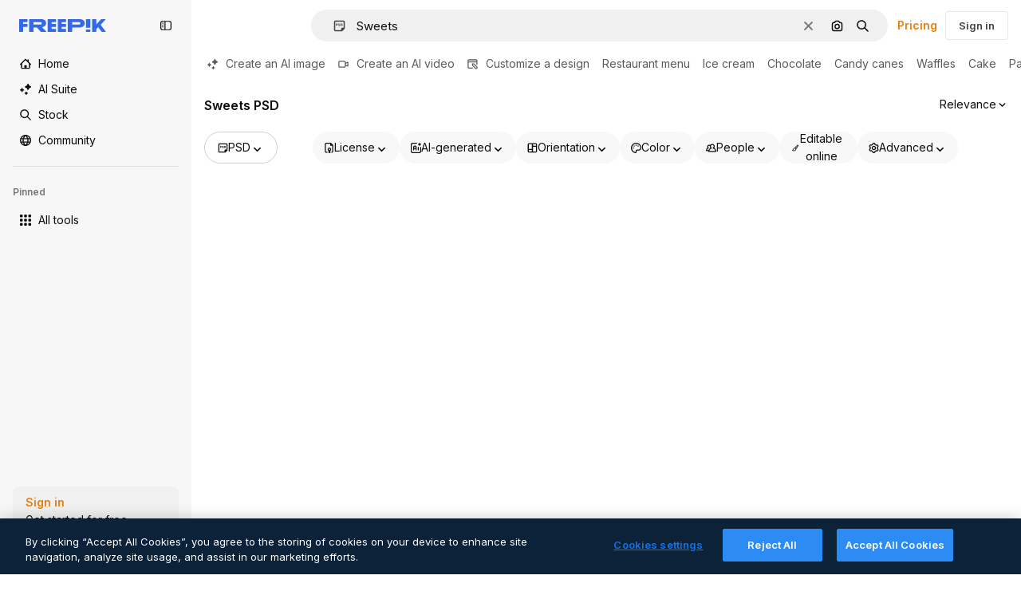

--- FILE ---
content_type: text/javascript
request_url: https://static.cdnpk.net/_next/static/chunks/4418-9031e1e69e9358ad.js
body_size: 12320
content:
!function(){try{var e="undefined"!=typeof window?window:"undefined"!=typeof global?global:"undefined"!=typeof self?self:{},t=(new e.Error).stack;t&&(e._sentryDebugIds=e._sentryDebugIds||{},e._sentryDebugIds[t]="b1bc9e5c-11c8-4a26-838d-e427cec6eb35",e._sentryDebugIdIdentifier="sentry-dbid-b1bc9e5c-11c8-4a26-838d-e427cec6eb35")}catch(e){}}();"use strict";(self.webpackChunk_N_E=self.webpackChunk_N_E||[]).push([[4418],{93404:function(e,t,r){r.d(t,{x:function(){return w}});var n=r(97458),a=r(7616),o=r(58058),i=r.n(o),l=r(10893),u=r(78510),s=r(46730),c=r(11753),d=r(5704);let f=e=>{let{nextSearch:t}=e;if(!t)return null;let{originalTermResults:r}=t;return r?(0,n.jsx)(g,{}):(0,n.jsx)(m,{})},m=()=>{let{t:e}=(0,l.$G)("regularSearch"),t=(0,d.Jn)("term");return(0,n.jsx)("span",{className:"$sprinkles-text-lg $text-surface-foreground-2",children:e("originalTermNotFound",{keyword:t})})},g=()=>{let e=(0,d.Jn)("term"),t=h(),r=(0,c.Y)("fromQuery",{withPush:!0});return(0,n.jsx)(i(),{href:t,className:"$sprinkles-text-lg text-surface-accent-0",onClick:t=>{t.preventDefault(),r(e||"")},children:(0,n.jsx)(l.cC,{i18nKey:"regularSearch:searchForOriginalInstead",values:{keyword:e},components:{1:(0,n.jsx)("strong",{})}})})},h=()=>{let e=(0,a.Dv)(d.lh),t=(0,d.Jn)("term"),r=[...e,[u.FILTERS_NAMES.fromQuery,t]],n=(0,s.E$)(r);return"/search?".concat(n)};var p=r(60655),b=r(14090);let v=e=>{let{page:t}=e,{t:r}=(0,l.$G)("common");return 1===t?null:" - ".concat(r("common:pageNumber",{page:t}))},x=e=>{let{title:t,total:r}=e,{t:a}=(0,l.$G)(["common","regularSearch","iconsSearch","videosSearch","searchBar"]),o=(0,b.W)(),i=(0,d.Jn)("sort"),u=(0,p.u)(null!=r?r:0);return(0,n.jsxs)("div",{className:"flex w-full",children:[(0,n.jsx)("h1",{className:"inline-block max-h-11 max-w-[80%] truncate text-base font-semibold text-surface-foreground-2",children:t||a("searchBar:".concat("recent"===i?"recent":"popular"))}),r&&(0,n.jsx)("span",{className:"flex items-center whitespace-nowrap pl-2 text-sm font-normal text-surface-foreground-4",children:(0,n.jsx)(l.cC,{i18nKey:"searchBar:totalResults",values:{number:u}})}),(0,n.jsx)("div",{className:"flex items-center whitespace-nowrap pl-1 text-sm font-normal text-surface-foreground-2",children:(0,n.jsx)(v,{page:o})})]})},w=e=>{let{title:t,description:r,nextSearch:a,total:o}=e;return(0,n.jsxs)("div",{className:"flex w-full flex-col items-start gap-2",children:[(0,n.jsx)(x,{title:t,total:o}),r&&(0,n.jsx)("div",{className:"text-sm leading-relaxed text-surface-foreground-2 [&_a]:font-medium [&_a]:text-surface-accent-0",children:r}),a&&(0,n.jsx)(f,{nextSearch:a})]})}},63123:function(e,t,r){r.d(t,{CC:function(){return a},KW:function(){return i},NG:function(){return n},jN:function(){return o}});let n=124,a=180,o=140,i=160},70870:function(e,t,r){r.d(t,{n:function(){return o}});var n=r(2209),a=r(52983);let o=e=>{let[t,r]=(0,a.useState)({height:null,width:null}),o=(0,a.useCallback)(()=>{let t=null==e?void 0:e.current;if(!t)return;let{width:n,height:a}=t.getBoundingClientRect();r({width:n,height:a})},[e]),i=(0,n.y)(o,500);return(0,a.useEffect)(()=>{o();let t=null==e?void 0:e.current,r=new ResizeObserver(i);return t&&r.observe(t),()=>{t&&r.unobserve(t)}},[i,o,e]),t}},29085:function(e,t,r){r.d(t,{Q:function(){return n}});let n=(0,r(52983).createContext)(null)},20339:function(e,t,r){r.d(t,{l:function(){return l}});var n=r(97458),a=r(65122),o=r(52983),i=r(29085);let l=e=>{let{children:t,thumbnailHeight:r}=e,[l,u]=(0,o.useState)(!1),s=(0,a.e)(),c=(0,o.useCallback)(()=>{s||r<90||u(!0)},[s,r]),d=(0,o.useCallback)(()=>{u(!1)},[]),f=(0,o.useMemo)(()=>({attributionEnabled:l,showAttribution:c,hideAttribution:d,thumbnailHeight:r}),[l,d,c,r]);return(0,o.useEffect)(()=>{l&&setTimeout(()=>{d()},15e3)},[l,d]),(0,n.jsx)(i.Q.Provider,{value:f,children:t})}},50987:function(e,t,r){r.d(t,{J:function(){return o}});var n=r(52983),a=r(29085);let o=()=>{let e=(0,n.useContext)(a.Q);if(null===e)throw Error("useAttributionThumbnailState must be used within a AttributionThumbnailContext");return e}},52294:function(e,t,r){r.d(t,{N:function(){return s}});var n=r(97458),a=r(770),o=r(9249),i=r(24985),l=r(10893),u=r(59470);let s=()=>{let{t:e}=(0,l.$G)("common");return(0,n.jsxs)("span",{className:u.q,children:[(0,n.jsx)(o.T,{children:e("generatedByAI")}),(0,n.jsx)(a.J,{as:i.Z,size:"sm",className:"$text-white"})]})}},4784:function(e,t,r){r.d(t,{s:function(){return c}});var n=r(97458),a=r(86101),o=r(770),i=r(9249),l=r(92336),u=r(10893),s=r(70654);let c=()=>{let{t:e}=(0,u.$G)("detail");return(0,n.jsx)(a.u,{side:"bottom",trigger:(0,n.jsxs)("span",{className:s.z7,children:[(0,n.jsx)(i.T,{children:"Premium"}),(0,n.jsx)(o.J,{as:l.Z,size:"base",className:"text-white"})]}),backgroundColor:"grayEbony",colorText:"white",zIndex:2,hideOnLeaveHover:!0,className:s.Db,arrowClassName:s.Ri,defaultPadding:!1,children:e("checkedCrownTooltip")})}},70654:function(e,t,r){r.d(t,{Db:function(){return a},Ri:function(){return o},z7:function(){return n}});let n="flex size-[29px] items-center justify-center rounded-full",a="max-w-[200px] p-2 text-center",o="text-surface-foreground-0"},41776:function(e,t,r){r.d(t,{w:function(){return h}});var n=r(97458),a=r(86101),o=r(54455),i=r(770),l=r(9249),u=r(83273),s=r(10893),c=r(49558),d=r(52983),f=r(65724);let m=e=>{let{children:t,location:r,category:a,action:o,urlParams:i,className:l,onButtonClick:u=()=>void 0,resourceData:s,modalType:m="premiumContent"}=e,g=(0,f.W)(),h=(0,d.useMemo)(()=>({category:a,location:r,action:o,resource_id:s.id}),[o,a,s.id,r]),[p,b]=(0,c.n9)(h);return(0,d.useEffect)(()=>{p()},[p]),(0,n.jsx)("button",{className:l,onClick:()=>{u(),b(),g({checkoutQueryParams:i,modalType:m,resourceData:s,origin:r})},children:t})};var g=r(70654);let h=e=>{let{resource:t,urlParams:r,category:c}=e,{t:d}=(0,s.$G)(["common","detail"]),f=(0,o.E)(),h=(0,n.jsxs)("span",{className:g.z7,"data-cy":"search-results-crown",children:[(0,n.jsx)(l.T,{children:"Premium"}),(0,n.jsx)(i.J,{as:u.Z,size:"sm",className:"$text-yellowPremium"})]});return(0,n.jsxs)(a.u,{side:"bottom",trigger:h,backgroundColor:"grayEbony",colorText:"white",zIndex:2,className:g.Db,defaultPadding:!1,arrowClassName:g.Ri,children:[d("detail:premiumCrownTooltip")," ",(0,n.jsx)(m,{className:"$text-yellowSin inline-flex text-sm font-semibold",location:"thumbnail",urlParams:r,category:c,action:f?"upgrade":"get_plan",resourceData:t,children:d(f?"common:upgrade":"common:goPremium")})]})}},59470:function(e,t,r){r.d(t,{q:function(){return n}});let n="flex size-8 items-center justify-center rounded-full bg-overlay-dialog"},3999:function(e,t,r){r.d(t,{u:function(){return o}});var n=r(80847),a=r(73527);let o=e=>{let{previewUrl:t,additionalParams:r={}}=e,o=(0,a.f)(),i={...r,...o?{w:"740",q:"80"}:{q:"80"}};return(0,n.o)(t,i)}},21514:function(e,t,r){r.d(t,{Z:function(){return d}});var n=r(97458),a=r(57291),o=r(52983),i=r(52600);let l=e=>e>=i.BREAKPOINTS["2xl"]?4:e>=i.BREAKPOINTS.md?3:e>=i.BREAKPOINTS.sm?2:1,u=(e,t,r)=>r<2?e[t]:Math.max(...e.slice(t,t+r)),s=e=>{let{itemWidth:t,itemHeight:r,colYs:n,cols:a,colWidth:o,horizontalColIndex:i}=e,l=Math.min(Math.ceil(t/(o+24)),a),s=i%a;l>1&&s+l>a&&(s=0);let c=[];for(let e=0;e<a;e++)e+l<=a&&c.push({col:e,height:u(n,e,l),distance:Math.abs(e-s)});c.sort((e,t)=>{let n=e.height-t.height;return Math.abs(n)>.3*r?n:e.distance-t.distance});let d=s;c.length>0&&(d=c[0].col);let f=u(n,d,l);return{col:d,pos:{x:o*d+24*d,y:f}}},c=e=>{let t=(0,o.useRef)(0),r=(0,o.useRef)([]),n=(0,o.useRef)(new WeakMap),a=(0,o.useCallback)(()=>{let t=e.current;t&&Array.from(t.children).forEach(e=>{let t=n.current.get(e);t&&(e.removeEventListener("mouseenter",t.mouseenter),e.removeEventListener("mouseleave",t.mouseleave),n.current.delete(e))})},[e]),i=(0,o.useCallback)(()=>{let a=e.current;if(!a)return;let o=a.children;if(0==o.length-t.current)return;let i=l(window.innerWidth),u=(a.offsetWidth-24*(i-1))/i;0===t.current&&(r.current=Array(i).fill(0));let c=[];for(let e=t.current;e<o.length;e++)c.push(o[e]);for(let e of c)e.style.position="absolute",e.style.width="".concat(u,"px");let d=[];for(let e of c)d.push({element:e,width:e.offsetWidth,height:e.offsetHeight});let f=[];for(let e of d){let t=s({itemWidth:e.width,itemHeight:e.height,colYs:r.current,cols:i,colWidth:u,horizontalColIndex:0}),n=t.pos.y+e.height,a=Math.min(Math.ceil(e.width/(u+24)),i)+t.col;for(let e=t.col;e<a;e++)r.current[e]=n+24;f.push(t)}for(let e=0;e<d.length;e++)d[e].element.style.transform="translate3d(".concat(f[e].pos.x,"px, ").concat(f[e].pos.y,"px, 0)"),d[e].element.classList.remove("invisible");t.current=o.length;let m=Math.max(...r.current);a.style.height="".concat(m,"px");let g=()=>{let e=e=>{e.currentTarget.style.zIndex="1"},t=e=>{e.currentTarget.style.removeProperty("z-index")};for(let{element:r}of d)n.current.has(r)||(r.addEventListener("mouseenter",e,{passive:!0}),r.addEventListener("mouseleave",t,{passive:!0}),n.current.set(r,{mouseenter:e,mouseleave:t}))};"requestIdleCallback"in window?requestIdleCallback(g,{timeout:100}):setTimeout(g,0)},[e]),u=(0,o.useCallback)(()=>{a(),t.current=0,r.current=[]},[a]);return(0,o.useEffect)(()=>{let t=e.current;if(!t)return;let r=new MutationObserver(e=>{let t=!1;e.forEach(e=>{"childList"===e.type&&e.addedNodes.length>0&&(t=!0)}),t&&requestAnimationFrame(i)});return r.observe(t,{childList:!0,subtree:!1}),requestAnimationFrame(i),()=>{r.disconnect(),a()}},[i,e,a]),(0,o.useEffect)(()=>{let e=()=>{u(),setTimeout(i,100)};return window.addEventListener("resize",e),()=>window.removeEventListener("resize",e)},[u,i]),{calculateIncrementalLayout:i,resetLayout:u}};var d=e=>{let{children:t,isVideoList:r,page:i}=e,l=(0,o.useRef)(null),[u,s]=(0,o.useState)(!1);return c(l),(0,o.useEffect)(()=>{let e=setTimeout(()=>s(!0),100);return()=>clearTimeout(e)},[]),(0,n.jsx)("div",{ref:l,className:(0,a.cx)("relative flex flex-col gap-6 transition-opacity duration-75 [contain:layout]",u?"opacity-100":"opacity-0"),children:t})}},59832:function(e,t,r){r.d(t,{g:function(){return d}});var n=r(97458),a=r(53344),o=r.n(a),i=r(21488),l=r(73565);let u=o()(()=>Promise.all([r.e(3515),r.e(1633),r.e(8454),r.e(5528),r.e(2006),r.e(7301),r.e(9762),r.e(7941),r.e(3804),r.e(1450),r.e(1994),r.e(7232),r.e(1292),r.e(3353)]).then(r.bind(r,89088)).then(e=>e.VideoModal),{loadableGenerated:{webpack:()=>[89088]},ssr:!1}),s=o()(()=>Promise.all([r.e(3515),r.e(1821),r.e(7941),r.e(3804),r.e(1450),r.e(3649),r.e(5874)]).then(r.bind(r,12850)).then(e=>e.RegularModal),{loadableGenerated:{webpack:()=>[12850]},ssr:!1}),c=o()(()=>Promise.all([r.e(3515),r.e(2742)]).then(r.bind(r,22742)).then(e=>e.IconModal),{loadableGenerated:{webpack:()=>[22742]},ssr:!1}),d=()=>(0,n.jsxs)(n.Fragment,{children:[(0,n.jsx)(l.P,{}),(0,n.jsx)(f,{})]}),f=()=>{let e=(0,i.l)();return"regular"===e?(0,n.jsx)(s,{}):"video"===e?(0,n.jsx)(u,{}):"icon"===e?(0,n.jsx)(c,{}):null}},38012:function(e,t,r){r.d(t,{p:function(){return n}});let n=(0,r(57291).cx)("focus:bg-surface-0/30 pointer-events-auto flex h-10 cursor-pointer items-center justify-center gap-2 rounded-full bg-surface-0 text-xs font-semibold text-surface-foreground-0 hover:bg-surface-3")},18812:function(e,t,r){r.d(t,{e:function(){return H}});var n=r(97458),a=r(1375),o=r(7616),i=r(53344),l=r.n(i),u=r(9820),s=r(41720),c=r(58288),d=r(59551),f=r(89532),m=r(54760),g=r(35062),h=r(48203),p=r(93131),b=r(52983),v=r(92782),x=r(61034),w=r(1850);let y=w.z.object({id:w.z.number(),imagePreview:w.z.string(),type:w.z.string()}),k=w.z.array(y),j=l()(()=>Promise.all([r.e(4973),r.e(5332)]).then(r.bind(r,75332)).then(e=>e.PinnedResourcesResume),{loadableGenerated:{webpack:()=>[75332]},ssr:!1}),E=[],_=null,C="PINNED_RESOURCE",P=new Set,S=e=>{let{children:t}=e,[r,o]=(0,b.useState)(!1),i=(0,b.useSyncExternalStore)(e=>I(e,C),()=>N(C),()=>N(C)),l=(0,b.useCallback)(e=>{i.length>=v.A||(sessionStorage.setItem(C,JSON.stringify([...i,e])),R())},[i]),u=(0,b.useCallback)(e=>{sessionStorage.setItem(C,JSON.stringify(i.filter(t=>t.id!==e))),R()},[i]),s=(0,b.useCallback)(e=>i.some(t=>t.id===e),[i]),c=(0,b.useCallback)(()=>{o(!1),sessionStorage.removeItem(C),R()},[]),d=(0,b.useMemo)(()=>({pinnedResources:i,pinnedResourcesResumeModalOpen:r,setPinnedResourcesResumeModalOpen:o,addPinnedResource:l,removePinnedResource:u,isResourcePinned:s,removeAllPinnedResources:c}),[i,r,l,u,s,c]);return(0,a.A)("FF_PINNED_RESOURCES")?(0,n.jsxs)(x.T.Provider,{value:d,children:[t,i.length>0&&(0,n.jsx)(j,{pinnedResources:i})]}):t},R=()=>{P.forEach(e=>e())},N=e=>{let t=sessionStorage.getItem(e);if(t===_)return E;if(!t)return _=t,E=[];let r=k.safeParse(JSON.parse(t));return r.success?(_=t,E=r.data):[]},I=(e,t)=>{P.add(e);let r=r=>{r.key===t&&e()};return window.addEventListener("storage",r),()=>{P.delete(e),window.removeEventListener("storage",r)}};var z=r(40294),M=r(30657),L=r(25983),T=r(78510),D=r(11124),O=r(69176),A=r(5704),J=r(45757),F=r(67023),q=r(24856),G=r(77604);let V=async e=>{let{pageParam:t,activeFilters:r,locale:n,isSearchByImage:a,imageFile:o,requestOptions:i,fromView:l}=e,u=r.filter(e=>{let[t]=e;return"page"!==t});t>1&&u.push(["page",t.toString()]);let s=(0,G.t)(u,{locale:n});if(!s)throw Error("infiniteScroll/fetchRegularResources: Error parsing query params");"keyword"===l&&(s=s.replace("term=","slug="));let c="/api/regular/search?".concat(s),d=await fetch(c,a&&o?{...i,body:JSON.stringify(o),method:"POST"}:i);if(!d.ok)throw Error("infiniteScroll/fetchRegularResources: Error ".concat(d.status,": ").concat(d.statusText));let f=await d.json();return{items:f.items,pagination:{currentPage:f.pagination.currentPage,lastPage:f.pagination.lastPage,perPage:f.pagination.perPage,total:f.pagination.total},track:f.track}},$=e=>{let{activeFilters:t,locale:r,requestOptions:n,isSearchByImage:a,imageFile:o,fromView:i}=e;return(0,b.useCallback)(async e=>{let{pageParam:l}=e;return a&&!o?{items:[],pagination:{currentPage:l,lastPage:0,perPage:0,total:0}}:V({pageParam:l,activeFilters:t,locale:r,requestOptions:n,isSearchByImage:a,imageFile:o,fromView:i})},[t,i,o,a,r,n])},B=e=>{let{activeFilters:t,locale:r,requestOptions:n,initialData:a,enabled:i,staleTime:l,fromView:u}=e,s="1"===(0,o.Dv)((0,A.t6)("img")),c=(0,o.Dv)(J.p),d=c?"-".concat((0,q.r)(c.imageBase64)):"",f=$({activeFilters:t,locale:r,requestOptions:n,isSearchByImage:s,imageFile:c,fromView:u});return(0,F.u)({queryKeyAdditionalParams:"".concat((0,O.E)(t)).concat(d),locale:r,initialData:a,enabled:i,staleTime:l,queryKeyPrefix:"regular-infinite",fetchCallback:f})},K=e=>{let{initialData:t,requestOptions:r,enabled:n,staleTime:a,fromView:i}=e,{locale:l}=(0,L.Vx)(),{queryData:u,hasNextPage:s,isFetchingNextPage:c,fetchNextPage:d,error:f,refetch:m}=B({activeFilters:(0,o.Dv)(T.lh),locale:l,requestOptions:r,initialData:t,enabled:n,staleTime:a,fromView:i}),{allItems:g,currentPageInfiniteScroll:h}=(0,D.K)({initialData:t,queryData:u});return{hasNextPage:s,isFetchingNextPage:c,fetchNextPage:d,error:f,refetch:m,allItems:g,currentPageInfiniteScroll:h}},U=l()(()=>r.e(4837).then(r.bind(r,5921)).then(e=>e.EmptyResultSearchByImage),{loadableGenerated:{webpack:()=>[5921]},ssr:!1}),W=l()(()=>r.e(3025).then(r.bind(r,13025)).then(e=>e.EmptyResult),{loadableGenerated:{webpack:()=>[13025]},ssr:!1}),H=e=>{var t;let{fromView:r,uuid:i,initialData:l,requestOptions:b,maxPriorityItems:v=0,enabled:x=!0,staleTime:w=d.ok,basePath:y}=e,{hasNextPage:k,isFetchingNextPage:j,fetchNextPage:E,refetch:_,error:C,allItems:P,currentPageInfiniteScroll:R}=K({initialData:l,requestOptions:b,enabled:x,staleTime:w,fromView:r}),{isScrollActive:N,isListEmpty:I,showLoadMore:z,showSpinner:L}=(0,f.t)({itemsLength:l.items.length,hasNextPage:k,currentPageInfiniteScroll:R,fromView:r,assetType:"regular"}),T=(0,o.Dv)(p.hE),D=(0,h.u)(y),O=(0,m.O)({totalPages:l.pagination.total,items:l.items,track:null!==(t=l.track)&&void 0!==t?t:"",uuid:null!=i?i:"",page:T+1,fromView:r}),A=(0,g.A)({trackingCallback:O,fromView:r,totalPages:l.pagination.total,uuid:i,fetchNextPage:E}),J=(0,a.A)("FF_PINNED_RESOURCES");return(0,n.jsx)(u.v,{className:"relative w-full",hasMore:!!k&&N,isEmpty:I,isLoading:!1,isFetchingMore:j,onLoadMore:A,onRetry:()=>_(),LoadMoreComponent:z?s.n:void 0,EmptyComponent:Z,ErrorComponent:Z,error:C,disableInfiniteScroll:!N,showLoadingComponent:L,EndComponent:c.w,children:(0,n.jsx)(S,{children:(0,n.jsx)(M.E,{items:P,maxPriorityItems:v,fromView:r,page:l.pagination.currentPage,uuid:i,observeItem:D,itemsPerPage:l.items.length,itemsClassName:"invisible",canPinResource:J})})})},Z=()=>(0,z.tm)()?(0,n.jsx)(U,{}):(0,n.jsx)(W,{enableFilterLayout:!1})},30657:function(e,t,r){r.d(t,{E:function(){return g}});var n=r(97458),a=r(7616),o=r(53344),i=r.n(o),l=r(21514),u=r(78510),s=r(81612),c=r(97129),d=r(61462),f=r(74801);let m=i()(()=>Promise.all([r.e(1633),r.e(8454),r.e(7301),r.e(9416)]).then(r.bind(r,38741)).then(e=>e.AddToCollection),{loadableGenerated:{webpack:()=>[38741]},ssr:!1}),g=e=>{let{items:t,maxPriorityItems:r=0,fromView:o,page:i,observeItem:f,itemsPerPage:m,itemsClassName:g,listKey:p,canPinResource:b=!1}=e,v=(0,s.N)(m,i),x=(0,a.Dv)(u.lh),w=(0,c.B)()(t,m),y=w.map((t,a)=>{let{positionRelative:i,page:l}=v(a);return(0,n.jsx)(h,{item:t,uuid:e.uuid,priority:a<r,fromView:o,position:i,page:l,isModal:!0,observeItem:f,className:g,canPinResource:b},"vertical-grid-item-".concat(t.id,"-").concat(a))});return(0,n.jsx)(d.b,{...e,items:w,itemsPerPage:null!=m?m:t.length,children:(0,n.jsx)(l.Z,{page:i,children:y},null!=p?p:(0,u.E$)(x))})},h=e=>{let{item:t,isModal:r,uuid:a,priority:o,fromView:i,position:l,page:u,className:s,canPinResource:c=!1,observeItem:d}=e;return p(t)?(0,n.jsx)(f.R,{item:t,isModal:r,uuid:a,priority:o,fromView:i,position:l,page:u,observeItem:d,className:s,canPinResource:c,children:(0,n.jsx)(m,{type:t.type,id:t.id,location:"thumbnail",tooltipProps:{side:"left"}})},"vertical-grid-item-".concat(t.id,"-thumbnail")):null},p=e=>void 0!==e.id},74801:function(e,t,r){r.d(t,{R:function(){return m}});var n=r(97458),a=r(23113),o=r(53344),i=r.n(o),l=r(52983),u=r(59524),s=r(71788),c=r(67651),d=r(9965);let f=i()(()=>Promise.resolve().then(r.bind(r,59524)).then(e=>e.ActionsThumbnail),{loadableGenerated:{webpack:()=>[59524]},ssr:!1}),m=e=>{let{item:t,position:r,fromView:o,children:i,isModal:m,priority:g,uuid:h,resizeParameter:p,blockViewSimilar:b,page:v,observeItem:x,className:w,canPinResource:y}=e,{id:k,name:j,author:E,type:_,preview:{url:C},premium:P,slug:S,isEditableInWepik:R,isEditableInMockup:N,isAIGenerated:I,url:z}=t,M="".concat((0,s.k)(P,_),"/").concat(S,"_").concat(k,".htm"),L=(0,l.useRef)(null),T=(0,a.a)("sm"),D=!(0,c.h)(E.id);return(0,d.W)({itemRef:L,position:r,page:v,observeItem:x}),(0,n.jsx)(u.ImageThumbnail,{item:t,position:r,fromView:o,ref:L,isModal:m,dataCy:"resource-thumbnail",priority:g,uuid:h,resizeParameter:p,blockViewSimilar:b,className:w,canPinResource:y,children:T&&(0,n.jsx)(f,{id:k,name:j,author:E,media:C,url:M,description:j,isDownloadEnabled:D,thumbnailRef:L,width:t.preview.width,height:t.preview.height,isEditableInWepik:R,isEditableInMockup:N,premium:P,type:_,isAIGenerated:I,detailLink:z,fromView:o,position:r,isModal:m,children:i})})}},54436:function(e,t,r){r.d(t,{r:function(){return l}});var n=r(7616),a=r(52983),o=r(78510),i=r(5704);let l=(e,t,r)=>{let n=u(t,r);return{nextHref:n(e+1),prevHref:n(e-1),page1Href:n(1),getHrefFromPage:n}},u=(e,t)=>{let r=(0,n.Dv)(i.lh),l=t?"uuid=".concat(t):"";return(0,a.useCallback)(t=>{let n=r.filter(e=>{let[t]=e;return"page"!==t});return t<=0?t=1:t>e&&(t=e),t>1&&n.push(["page",t.toString()]),{pathname:"/search",query:(0,o.E$)(n),hash:l}},[r,l,e])}},63081:function(e,t,r){r.d(t,{Bm:function(){return o},Ej:function(){return a}});var n=r(7858);let a="resource_detail",o=[a,"freepik_web_download_limit"];Object.values(n.a2)},71788:function(e,t,r){r.d(t,{k:function(){return a}});var n=r(25983);let a=function(e,t){let r=arguments.length>2&&void 0!==arguments[2]&&arguments[2];return(0,n.$T)("/".concat("".concat(e?"premium":"free"),"-").concat("".concat(r&&"photo"===t?"ai-image":t)))}},80751:function(e,t,r){r.d(t,{H:function(){return i}});var n=r(2394),a=r(52983),o=r(27310);let i=()=>{let e=(0,n.E)(),t=(0,o.C)();return(0,a.useCallback)(r=>{let{tool:n,canUserDownloadResource:a}=r,o=t(n),i=!o&&e,l=!a&&e,u=!1;return i?u="tool":l&&(u="resource"),{canUseTool:o,blockStatus:u}},[t,e])}},64979:function(e,t,r){r.d(t,{C0:function(){return a},H$:function(){return f},Iu:function(){return u},Kq:function(){return d},OI:function(){return i},PF:function(){return m},RJ:function(){return h},Zq:function(){return v},_R:function(){return x},cm:function(){return g},e5:function(){return l},os:function(){return c},p3:function(){return n},u4:function(){return o},vl:function(){return p},wK:function(){return s},wj:function(){return w},xQ:function(){return b}});let n="edit_after_removing_bg",a="ai_tool_all",o="ai_tool_all_thumbnail",i="ai_tool_expand_carousel",l="ai_tool_expand_download_popover",u="ai_tool_expand_removebg",s="ai_tool_reimagine_download_popover",c="ai_tool_removebg",d="ai_tool_retouch_download_popover",f="ai_tool_upscaler",m="copy_after_removing_bg",g="download_after_removing_bg",h="edit_tools_onboarding_v2",p="edit_tools_onboarding",b=["replacebg","video","generatePrompt","styleReference"],v=["tint","grain","presets"],x=2e3,w=15},86215:function(e,t,r){r.d(t,{G:function(){return d}});let n=e=>Array.isArray(e),a=["locale","sort","page","term","slug","familyId","img"],o=["category"],i=["iconColor","shape","period","freeSvg","author","editableStroke"],l={sort:"order",iconColor:"color",familyId:"family-id",editableStroke:"non_expanded"},u=[""],s=e=>l[e]||e,c=(e,t)=>{let r=s(e);return"term"===r?"".concat(r,"=").concat(encodeURIComponent(t.toString())):a.includes(e)||o.includes(e)?"".concat(r,"=").concat(t):"freeSvg"===e?"filters[free_svg]=".concat(t):"iconType"===e?"filters[icon_type][]=".concat(t):i.includes(e)?"filters[".concat(r,"]=").concat(t):"".concat(r,"[").concat(t,"]=1")},d=function(){for(var e=arguments.length,t=Array(e),r=0;r<e;r++)t[r]=arguments[r];let a=[];t.forEach(e=>{n(e)?e.forEach(e=>{let[t,r]=e;r.length>0&&a.push(c(t,r))}):"string"==typeof e?a.concat(e.split("&")):Object.entries(e).forEach(e=>{let[t,r]=e;("number"==typeof r||r.length>0)&&a.push(c(t,r))})});let o=Array.from(new Set([...u,...a])).sort((e,t)=>e.localeCompare(t)).join("&");return o.startsWith("&")?o.slice(1):o}},64237:function(e,t,r){r.d(t,{y:function(){return a}});var n=r(5704);let a=e=>{let{isEditableInMockup:t,isEditableInWepik:r}=e,a=(0,n.Jn)("type");return"illustration"===a?"illustration":t||"mockup"===a?"mockup":r||"template"===a?"template":void 0}},14090:function(e,t,r){r.d(t,{W:function(){return i}});var n=r(1850),a=r(5704);let o=n.z.coerce.number().default(1).catch(1),i=()=>{let e=(0,a.Jn)("page");return o.parse(null!=e?e:1)}},54760:function(e,t,r){r.d(t,{O:function(){return c}});var n=r(7616),a=r(52983),o=r(9036),i=r(30143),l=r(73930),u=r(16791),s=r(5704);let c=e=>{var t;let{totalPages:r,items:c,track:f,uuid:m,page:g,fromView:h}=e,p=(0,n.Dv)(s.lh),b=null!==(t=(0,s.Jn)("term"))&&void 0!==t?t:"",v=(0,u.gR)(),x=(0,s.Jn)("sort"),w=(0,o.nF)(),y=(0,l.c)({page:g,total:r,items:c,track:f}),k=(0,i.ug)({...y,initialUUID:m,...h&&{fromView:h},...v&&{filters:{familiyId:"".concat(v),...x&&{sort:x}}}});return(0,a.useCallback)(()=>{if(1===g)return;let e=Object.fromEntries(p);k(),w({term:b,total:r,page:g,filters:e}),d(m)},[p,g,w,k,b,r,m])},d=e=>{let{pathname:t,hash:r}=window.location;if(!r.includes("uuid=".concat(e))){var n;let a=r?"".concat(r,"&uuid=").concat(e):"#uuid=".concat(e),o=window.location.search;window.history.replaceState(null!==(n=window.history.state)&&void 0!==n?n:{},"","".concat(t).concat(o).concat(a))}}},35062:function(e,t,r){r.d(t,{A:function(){return s}});var n=r(7616),a=r(51780),o=r(52983),i=r(54436),l=r(59551),u=r(93131);let s=e=>{let{fromView:t,totalPages:r,uuid:s,trackingCallback:c,fetchNextPage:d}=e,f=(0,a.useRouter)(),m=(0,n.Dv)(u.hE),{nextHref:g}=(0,i.r)(m,r,s);return(0,o.useCallback)(e=>{if(c(),"keyword"===t&&e&&m>=l.fN){f.push(g);return}d()},[m,d,t,g,f,c])}},24856:function(e,t,r){r.d(t,{r:function(){return n}});let n=e=>{let t=0;for(let r=0;r<e.length;r++)t=(t<<5)-t+e.charCodeAt(r)|0;return btoa(t.toString()).replace(/[+/=]/g,"").slice(0,20)}},61034:function(e,t,r){r.d(t,{T:function(){return n}});let n=(0,r(52983).createContext)(null)},92782:function(e,t,r){r.d(t,{A:function(){return n}});let n=20},16791:function(e,t,r){r.d(t,{gR:function(){return o},zq:function(){return i},w1:function(){return l},hl:function(){return g},PU:function(){return h},pI:function(){return x},jF:function(){return w}});var n=r(7616),a=r(14646);let o=()=>(0,n.Dv)((0,a.tc)("familyId")),i=()=>(0,n.Dv)((0,a.tc)("page")),l=()=>(0,n.Dv)((0,a.tc)("sort"));var u=r(51780),s=r(52983),c=r(11753),d=r(71913),f=r(78510);let m=(e,t)=>{let r=new URLSearchParams;e&&r.set("query",e),t&&t!==f.Og.sort.defaultValue&&r.set("sort","".concat(t));let n=Array.from(r).length?"?".concat(r.toString()):"";return"".concat(location.pathname).concat(n)},g=()=>{let e=(0,d.kF)(),t=(0,c.Y)("term",{withPush:!1}),{push:r}=(0,u.useRouter)();return(0,s.useCallback)(n=>{r(m(e,n)),t(e)},[r,e,t])},h=()=>{let e=(0,d.kF)(),t=l(),r=(0,c.Y)("term",{withPush:!1}),{push:n}=(0,u.useRouter)();return(0,s.useCallback)(()=>{n(m(e,t)),r(e)},[n,t,e,r])};var p=r(46324),b=r(12616);let v=()=>{let e=(0,c.Y)("term",{withPush:!1}),t=(0,a.XU)();return(0,s.useCallback)(r=>{t(r),e(r.term)},[t,e])},x=e=>{let{isReady:t,pathname:r}=(0,u.useRouter)(),n=v(),a=(0,p.useSearchParams)(),o=(0,s.useRef)(r);(0,s.useEffect)(()=>{if(t&&r===o.current)n({familyId:e,term:(0,b.n)(a.get("query")||f.Og.term.defaultValue),page:a.get("page")||f.Og.page.defaultValue,sort:a.get("sort")})},[e,t,r,a,n])},w=()=>(0,n.Dv)((0,a.tc)("term"))},14646:function(e,t,r){r.d(t,{XU:function(){return f},aL:function(){return c},tc:function(){return d},y5:function(){return m}});var n=r(24399),a=r(73139),o=r(34529),i=r(52983),l=r(86215),u=r(78510),s=r(19345);let c=(0,n.cn)({term:"",page:"1",sort:"relevance",familyId:null}),d=(0,a.xu)(e=>(0,n.cn)(t=>t(c)[e])),f=()=>(0,o.lV)((0,i.useCallback)((e,t,r)=>{t(c,r),t(s.L,r.term)},[])),m=(0,a.xu)(e=>(0,a.n7)((0,n.cn)(async t=>{let r=t(c);if(!r.familyId)return null;let n=[...Object.entries(r).filter(e=>{let[t,r]=e;return!!r}).map(e=>{let[t,r]=e;return[t,"".concat(r)]}),["type",u.Og.type.values.icon],["format",u.Og.format.values.search]],a=(0,l.G)(n,{locale:e});if(!a)return null;let o=await fetch("/api/icons?".concat(a));if(!o.ok)throw Error("Invalid response");return await o.json()})))},71913:function(e,t,r){r.d(t,{sr:function(){return u},I_:function(){return l},j2:function(){return o},kF:function(){return i},lk:function(){return s}});var n=r(7616),a=r(19345);let o=()=>(0,n.KO)(a.L),i=()=>(0,n.Dv)(a.L),l=()=>{let e=(0,n.b9)(a.L);return()=>e("")},u=()=>(0,n.Dv)(a.J),s=()=>(0,n.b9)(a.J)},19345:function(e,t,r){r.d(t,{J:function(){return o},L:function(){return a}});var n=r(24399);let a=(0,n.cn)(""),o=(0,n.cn)(!1)},72570:function(e,t,r){r.d(t,{_:function(){return o}});var n=r(52983);let a=n.useLayoutEffect,o=e=>{let[t,r]=(0,n.useState)(!e),o=(0,n.useRef)(e);a(()=>{o.current!==e&&(o.current=e,r(!0))},[e]);let i=(0,n.useCallback)(()=>r(!1),[]);return(0,n.useMemo)(()=>({isLoading:t,loaded:i}),[t,i])}},44022:function(e,t,r){r.d(t,{h:function(){return u}});var n=r(97458),a=r(97374),o=r(52983),i=r(40197);let l=(0,r(57291).j)(["inline-flex items-center justify-center rounded font-semibold transition duration-150 ease-in-out","disabled:cursor-not-allowed disabled:opacity-50","disabled:aria-pressed:cursor-default disabled:aria-pressed:opacity-100","focus-visible:outline focus-visible:outline-2 focus-visible:outline-offset-2 focus-visible:outline-surface-border-alpha-1","active:outline-none"],{variants:{size:{"2xs":"size-4 text-2xs",xs:"size-6 text-2xs",sm:"size-8 text-xs",md:"size-10 text-sm",lg:"size-12 text-base"},shape:{rectangle:"rounded",rounded:"rounded-full",square:"rounded-lg"},variant:{primary:["bg-primary-0 text-primary-foreground-0 aria-pressed:bg-primary-2 hover:enabled:bg-primary-1 active:enabled:bg-primary-2"],secondary:["bg-secondary-0 text-secondary-foreground-0 aria-pressed:bg-secondary-2 hover:enabled:bg-secondary-1 active:enabled:bg-secondary-2"],tertiary:["bg-default-0 text-default-foreground-0 aria-pressed:bg-default-2 hover:enabled:bg-default-1 active:enabled:bg-default-2"],outline:["border border-outline-border-0 bg-outline-0 text-outline-foreground-0 aria-pressed:bg-outline-1 hover:enabled:border-outline-border-1 active:enabled:border-outline-border-2 active:enabled:bg-outline-1"],default:["bg-surface-0 text-default-foreground-0 aria-pressed:bg-surface-2 hover:enabled:bg-surface-1 active:enabled:bg-surface-3"],ghost:["bg-ghost-0 text-ghost-foreground-0 aria-pressed:bg-ghost-2 hover:enabled:bg-ghost-1 active:enabled:bg-ghost-2"],premium:["bg-premium-0 text-premium-foreground-0 aria-pressed:bg-premium-2 hover:enabled:bg-premium-1 active:enabled:bg-premium-2"],destructive:["bg-destructive-0 text-destructive-foreground-0 aria-pressed:bg-destructive-1 hover:enabled:bg-destructive-1 active:enabled:bg-destructive-1"]}},defaultVariants:{variant:"primary",size:"md",shape:"rectangle"}}),u=(0,o.forwardRef)(function(e,t){let{className:r,variant:o,size:u,shape:s,icon:c,asChild:d=!1,children:f,...m}=e,g=d?a.g7:"button";return(0,n.jsxs)(g,{ref:t,className:(0,i.m6)(l({variant:o,size:u,shape:s}),r),...m,children:[c,f]})})},11569:function(e,t,r){var n=r(97458);t.Z=e=>(0,n.jsx)("svg",{xmlns:"http://www.w3.org/2000/svg",viewBox:"0 0 512 512",width:16,height:16,"aria-hidden":!0,...e,children:(0,n.jsx)("path",{d:"M492.9 11.3c-18.4-14.8-43.4-15.1-62.3-.9-40.3 30.6-87.2 74.5-132 123.8-39.8 43.7-74.1 87.3-97.9 124.2-1.2 0-2.3-.1-3.5-.1-36.4 0-67.3 14.7-92 43.7-19.4 22.7-31.5 50.5-40.4 70.7-3.8 8.6-7.3 16.7-10.2 21.5-18.7 31.2-34.6 38-36.2 38.7-9.5 2.6-16.6 10.6-18.1 20.4a25.1 25.1 0 0 0 12.2 25.4C14.9 480 71.4 512 167 512h20c33.4 0 67.5-13.1 93.6-36 28-24.6 43.4-56.8 43.4-90.8 0-8.5-.9-16.9-2.5-25C390.5 277 469 155.4 507.3 71.9c9.8-21.5 4-45.8-14.4-60.6M247.6 438.4c-17.1 15-39.2 23.6-60.6 23.6h-20c-38.3 0-69.2-5.9-91.2-12.1 7-7.9 14.3-17.7 21.7-30 4.5-7.4 8.4-16.5 13.1-27.1 20.3-46.2 40.8-84.5 86.7-84.5 42.4 0 76.8 34.5 76.8 76.8-.1 19.4-9.5 38.3-26.5 53.3m4.8-167.4c9.3-13.5 19.7-27.6 31.1-42 20.3 5 37.7 18.2 48.2 36.3-11.1 15.2-22.1 29.9-33 43.7-12.2-16-28.1-29.1-46.3-38M461.8 51c-22 48-59.2 111.1-99.8 171-12.2-14.4-27.4-26-44.6-33.8C363 135.9 415.9 84.4 460.9 50.3c.2-.1.3-.2.4-.3.3.1.6.4.7.6-.1.1-.1.3-.2.4"})})},92336:function(e,t,r){var n=r(97458);t.Z=e=>(0,n.jsx)("svg",{xmlns:"http://www.w3.org/2000/svg",width:16,height:16,viewBox:"0 0 512 512","aria-hidden":!0,...e,children:(0,n.jsx)("path",{d:"M504.688 344.692 345.092 504.688c-4.9 4.899-11.3 7.399-17.7 7.399s-12.8-2.4-17.6-7.299L209.695 403.99c-9.8-9.7-9.8-25.599-.1-35.399s25.599-9.8 35.399-.1l82.398 83.098 141.896-142.297c9.8-9.799 25.6-9.799 35.4-.1 9.699 9.9 9.799 25.7 0 35.5m-330.492 94.497c-29.1-29.199-29.2-76.598-.1-105.897 29.199-29.299 76.798-29.399 106.097-.2l.2.2 46.999 47.399 106.397-106.698c8-8.1 17.6-14.099 28.1-17.799V64.998c0-10.3-5.9-19.5-14.8-23.199-9-3.8-19.2-1.3-25.799 6.2l-91.998 125.597L251.194 12.3c-4.2-7.6-11.8-12.3-20.2-12.3s-16.099 4.7-20.199 12.3l-78.198 160.696L40.599 47.899c-6.6-7.5-16.8-10-25.8-6.2C5.9 45.399 0 54.599 0 64.899V389.79c0 39.899 32.3 72.199 72.198 72.199h124.697z"})})},30061:function(e,t,r){var n=r(97458);t.Z=e=>(0,n.jsx)("svg",{xmlns:"http://www.w3.org/2000/svg",width:16,height:16,viewBox:"0 0 512 512","aria-hidden":!0,...e,children:(0,n.jsx)("path",{d:"M197.008 280.484c-46.405 3.462-105.764 12.088-105.277 28.341.514 17.01 44.242 49.677 101.707 70.96 2.678-34.804 3.327-71.69 3.597-99.274zM27.099 105.248C11.82 105.707.273 99.028.002 89.698c-.216-6.814 14.739-28.124 23.825-31.586 6.247-2.352 36.562-13.845 87.104-15.36 18.741-.568 50.543 1.73 77.396 5.733C344.688 71.661 508.81 190.892 511.947 296.63c2.136 71.96-60.008 139.431-181.348 143.055-31.965.947-61.712-2.975-88.754-10.087-.595 17.659.73 27.016-24.312 27.746-15.333.46-21.282-24.365-23.554-44.539-73.231-32.506-117.365-85.293-117.987-106.143-.92-31.018 55.492-56.897 121.476-67.147.919-25.69 5.273-91.106 18.848-91.485 5.436-.162 16.74 12.467 20.986 31.802 3.867 17.578 4.272 49.624 4.326 55.33l4.976-.19c92.594-2.758 148.059 26.205 149.086 60.495.785 26.583-22.742 40.185-35.101 40.564s-26.799-6.653-26.934-10.466c-.217-7.328 26.339-9.032 25.988-20.85-.541-17.848-74.151-25.663-119.502-25.934-.081 15.361-.27 33.939.108 46.406.352 11.979 1.109 42.943 1.461 68.769 20.579 4.354 41.753 6.707 62.549 6.085 48.893-1.461 160.579-19.282 158.092-103.195-3.408-117.284-235.19-224.968-359.316-221.29-48.893 1.46-78.235 6.706-78.1 11.493.082 3.191 23.798 4.435 24.015 10.763.189 6.328-13.468 7.193-21.824 7.437z"})})},11645:function(e,t,r){r.d(t,{u:function(){return o}});var n=r(52983),a=r(8147);let o=()=>{let e=(0,a.H)();return(0,n.useCallback)(t=>{if(!e)return!0;try{let r=e.disabledPermissionsTools;if(!r)return console.error(JSON.stringify({fatal_error:"Error checking tool permission for ".concat(t," from wallet ").concat(e.walletId),error:"Disabled permissions tools not found"})),!0;return!(t in r)}catch(r){return console.error(JSON.stringify({fatal_error:"Error checking tool permission for ".concat(t," from wallet ").concat(e.walletId),error:r})),!0}},[e])}},41937:function(e,t,r){r.d(t,{I:function(){return a}});var n=r(8147);let a=()=>{let e=(0,n.H)();return!e||!!(null==e?void 0:e.profile.isAnonymous)}},54455:function(e,t,r){r.d(t,{E:function(){return a}});var n=r(8147);let a=()=>{let e=(0,n.H)();return!!(null==e?void 0:e.profile.hasSubscriptions)}},90312:function(e,t,r){r.d(t,{e:function(){return o}});var n=r(25983),a=r(50281);let o=()=>{let e=(0,a.A)(),t=(0,n.aw)(),r=(0,n.ZK)();return{signUpUrl:"".concat("es"===r?"https://www.freepik.es/sign-up":"https://www.freepik.com/sign-up","?").concat(t),setLoginCookies:e}}}}]);